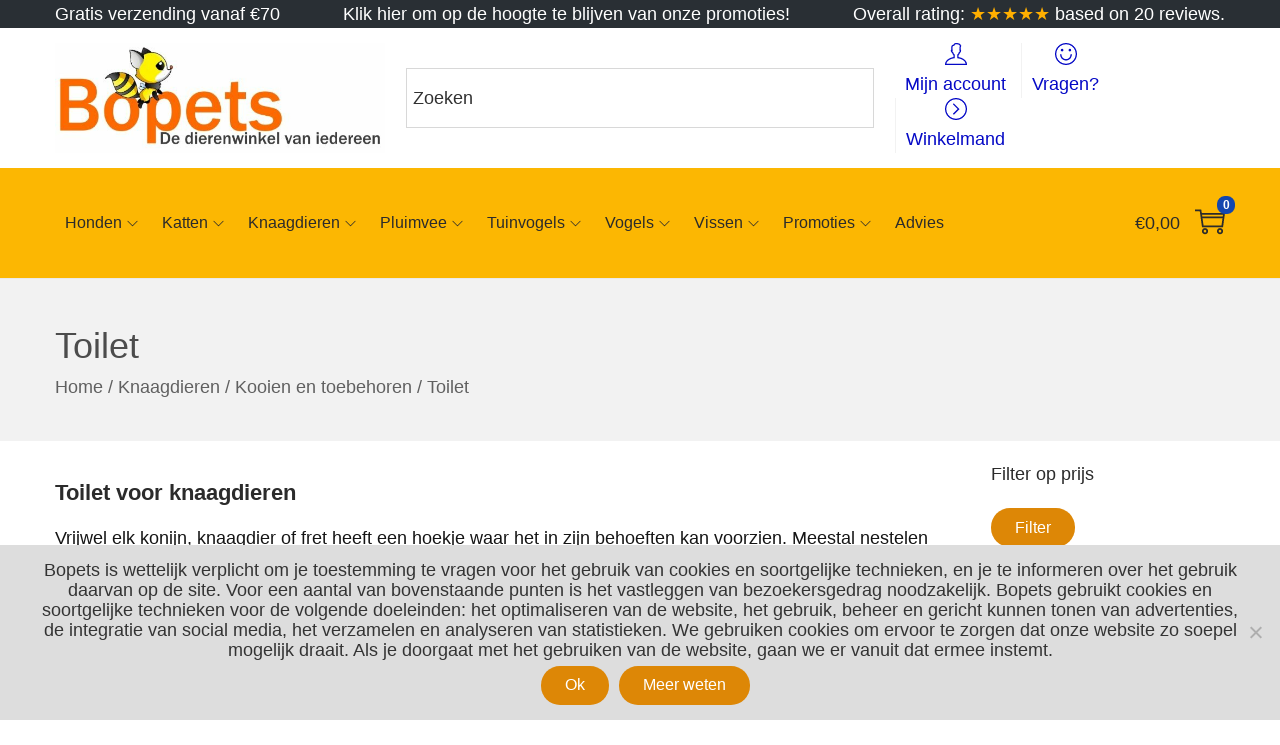

--- FILE ---
content_type: text/css
request_url: https://www.bopets.be/wp-content/woostify-stylesheet/woostify-dynamic-css.css?ver=2.4.2
body_size: 6310
content:
 .main-navigation .mega-menu-inner-wrapper{width:100%;max-width:1200px;margin:0 auto;padding-left:15px;padding-right:15px}@media (min-width:992px){.woostify-container, .site-boxed-container #view, .site-content-boxed-container .site-content{max-width:1200px}}.topbar{background-color:#292f34;padding:0px 0}.topbar *{color:#ffffff}.topbar-slider{background-color:#292f34}.topbar-slider .slider-wrapper{padding:5px 0}.topbar-slider *{color:#ffffff}.topbar-slider .flickity-prev-next-button svg{fill:#222222}.topbar-slider .slick-slider svg{fill:#222222}@media ( max-width:991px ){.primary-navigation.primary-mobile-navigation + .primary-navigation{display:none}.has-header-layout-1 .wrap-toggle-sidebar-menu{display:block}.site-header-inner .site-navigation, .site-header-inner .site-search{display:none}.has-header-layout-1 .sidebar-menu{display:block}.has-header-layout-1 .site-navigation{text-align:left}.has-header-layout-3 .header-layout-3 .wrap-toggle-sidebar-menu{display:block !important}.has-header-layout-3 .header-layout-3 .navigation-box, .has-header-layout-3 .header-layout-3 .left-content{display:none}.has-header-layout-4 .header-layout-4 .wrap-toggle-sidebar-menu{display:block !important}.has-header-layout-5 .header-layout-5 .wrap-toggle-sidebar-menu{display:block !important}.has-header-layout-5 .header-layout-5 .navigation-box, .has-header-layout-5 .header-layout-5 .center-content{display:none}.site-branding{text-align:center}.header-layout-6 .wrap-toggle-sidebar-menu, .header-layout-6 .header-content-top .shopping-bag-button{display:block !important}.header-layout-6 .content-top-right, .header-layout-6 .header-content-bottom{display:none}.header-layout-8 .content-top-right, .header-layout-8 .header-content-bottom{display:none !important}.header-layout-8 .wrap-toggle-sidebar-menu, .header-layout-8 .header-search-icon{display:block !important}.header-layout-8 .header-content-top .site-tools{display:flex !important}.header-layout-1 .site-branding{flex:0 1 auto}.header-layout-1 .wrap-toggle-sidebar-menu, .header-layout-1 .site-tools{flex:1 1 0px}.site-header-inner .site-navigation, .site-header-inner .site-search{display:none}.header-layout-1 .wrap-toggle-sidebar-menu, .header-layout-1 .site-tools{flex:1 1 0px}.header-layout-1 .site-branding{flex:0 1 auto}.site-header-inner .woostify-container{padding:15px;justify-content:center}.site-header-inner .logo{max-width:70%;margin:0 auto}.site-tools .header-search-icon, .site-tools .my-account{display:none}.site-header .shopping-bag-button{margin-right:15px}.has-custom-mobile-logo a:not(.custom-mobile-logo-url){display:none}.has-header-transparent.header-transparent-for-mobile .site-header{position:absolute}.header-layout-1 .wrap-toggle-sidebar-menu, .header-layout-1 .site-tools{flex:1 1 0px}.header-layout-1 .site-branding{flex:0 1 auto}.site-header-inner .woostify-container{padding:15px;justify-content:center}.site-header-inner .logo{max-width:70%;margin:0 auto}.site-tools .header-search-icon, .site-tools .my-account{display:none}.has-header-transparent.header-transparent-for-mobile .site-header{position:absolute}.sub-mega-menu{display:none}.site-branding .custom-mobile-logo-url{display:block}.has-custom-mobile-logo.logo-transparent .custom-transparent-logo-url{display:block}.mobile-nav-tab li.active:after{background:#1346af}}@media ( min-width:992px ){.primary-navigation.primary-mobile-navigation, .primary-navigation.categories-mobile-menu, .mobile-nav-tab{display:none}.has-header-layout-1 .wrap-toggle-sidebar-menu{display:none}.site-branding .custom-mobile-logo-url{display:none}.sidebar-menu .main-navigation .primary-navigation > .menu-item{display:block}body:not(.has-header-layout-2) .sidebar-menu .main-navigation .primary-navigation > .menu-item > a{padding:0}.main-navigation .primary-navigation > .menu-item > a{padding:20px 0;margin:0 20px;display:flex;justify-content:space-between;align-items:center}.main-navigation .primary-navigation > .menu-item{display:inline-flex;line-height:1;align-items:center;flex-direction:column}.has-header-layout-1 .sidebar-menu{display:none}.sidebar-menu .main-navigation .primary-navigation .menu-item-has-mega-menu .mega-menu-wrapper{min-width:auto;max-width:100%;transform:none;position:static;box-shadow:none;opacity:1;visibility:visible}body:not(.has-header-layout-2) .sidebar-menu .main-navigation .primary-navigation .sub-menu{margin-left:20px !important}body.has-header-layout-2 .sidebar-menu .site-navigation nav .menu-item a{margin:0}body.has-header-layout-2 .sidebar-menu .primary-navigation:not(.elementor-inner) a:before{left:20px}body.has-header-layout-2 .sidebar-menu .primary-navigation:not(.elementor-inner) .sub-menu .menu-item a:before{left:30px}body.has-header-layout-2 .sidebar-menu .main-navigation .primary-navigation .sub-menu > li > a{padding:0 30px}.sidebar-menu .main-navigation .primary-navigation .sub-menu:not(.sub-mega-menu){transition-duration:0s}.sidebar-menu .main-navigation .primary-navigation > .menu-item ul:not(.sub-mega-menu){opacity:1;visibility:visible;transform:none;position:static;box-shadow:none;transition-duration:0s;min-width:auto}.sidebar-menu .main-navigation .primary-navigation > .menu-item ul:not(.sub-mega-menu) a{padding-right:0;padding-left:0}.sidebar-menu-open .sidebar-menu .site-navigation{left:60px;right:60px}.has-header-transparent.header-transparent-for-desktop .site-header{position:absolute}.woostify-nav-menu-widget .woostify-toggle-nav-menu-button, .woostify-nav-menu-widget .site-search, .woostify-nav-menu-widget .woostify-nav-menu-account-action{display:none}.sidebar-menu-open .sidebar-menu .site-navigation{left:60px;right:60px}.has-header-transparent.header-transparent-for-desktop .site-header{position:absolute}.has-custom-mobile-logo .custom-mobile-logo-url{display:none}.main-navigation li{list-style:none}.site-header-inner .site-navigation:last-child .main-navigation{padding-right:0}.main-navigation ul{padding-left:0;margin:0}.main-navigation .primary-navigation{font-size:0}.main-navigation .primary-navigation > .menu-item .sub-menu{opacity:0;visibility:hidden;position:absolute;top:110%;left:0;margin-left:0;min-width:180px;text-align:left;z-index:-1}.main-navigation .primary-navigation > .menu-item .sub-menu .menu-item-has-children .menu-item-arrow{transform:rotate(-90deg)}.main-navigation .primary-navigation > .menu-item .sub-menu a{padding:10px 0 10px 20px;display:flex;justify-content:space-between;align-items:center}.main-navigation .primary-navigation > .menu-item .sub-menu a.tinvwl_add_to_wishlist_button, .main-navigation .primary-navigation > .menu-item .sub-menu a.woocommerce-loop-product__link, .main-navigation .primary-navigation > .menu-item .sub-menu a.loop-add-to-cart-btn{padding:0;justify-content:center;border-radius:0}.main-navigation .primary-navigation > .menu-item .sub-menu a.tinvwl_add_to_wishlist_button:hover, .main-navigation .primary-navigation > .menu-item .sub-menu a.woocommerce-loop-product__link:hover, .main-navigation .primary-navigation > .menu-item .sub-menu a.loop-add-to-cart-btn:hover{background-color:transparent}.main-navigation .primary-navigation > .menu-item .sub-menu a:hover{background:rgba(239, 239, 239, 0.28)}.main-navigation .primary-navigation .menu-item{position:relative}.main-navigation .primary-navigation .menu-item:hover > .sub-menu{pointer-events:auto;opacity:1;visibility:visible;top:100%;z-index:999;-webkit-transform:translateY(0px);transform:translateY(0px)}.main-navigation .primary-navigation .sub-menu{pointer-events:none;background-color:#fff;-webkit-box-shadow:0 2px 8px 0 rgba(125, 122, 122, 0.2);box-shadow:0 2px 8px 0 rgba(125, 122, 122, 0.2);border-radius:4px;-webkit-transition-duration:0.2s;transition-duration:0.2s;-webkit-transform:translateY(10px);transform:translateY(10px)}.main-navigation .primary-navigation .sub-menu > .menu-item > .sub-menu{-webkit-transform:translateY(0px);transform:translateY(0px);top:0;left:110%}.main-navigation .primary-navigation .sub-menu > .menu-item:hover > .sub-menu{left:100%}.main-navigation .primary-navigation .sub-menu > .menu-item-has-children a.submenu-left-active{flex-direction:row-reverse;padding-left:0;padding-right:10px}.main-navigation .primary-navigation .sub-menu > .menu-item-has-children a.submenu-left-active .menu-item-arrow{transform:rotate(90deg)}.main-navigation .primary-navigation .sub-menu > li > .sub-menu.submenu-left > .menu-item-has-children a.icon-submenu-left{flex-direction:row-reverse;padding-left:0;padding-right:10px}.main-navigation .primary-navigation .sub-menu > li > .sub-menu.submenu-left > .menu-item-has-children a .menu-item-arrow{transform:rotate(90deg)}.main-navigation .primary-navigation .sub-menu > .menu-item > .sub-menu.submenu-left{right:100%;left:auto}.main-navigation .primary-navigation .sub-menu > .menu-item > .sub-menu.submenu-left .sub-menu{right:100%;left:auto}.main-navigation .primary-navigation .sub-menu > .menu-item:hover > .sub-menu.submenu-left{right:100%;left:auto}.has-header-layout-1 .wrap-toggle-sidebar-menu{display:none}.has-header-layout-1 .site-navigation{flex-grow:1;text-align:right}.has-header-layout-1 .site-navigation .site-search:not(.woostify-search-form-widget), .has-header-layout-1 .site-navigation .mobile-my-account{display:none}}body, select, button, input, textarea{font-family:Tahoma, Geneva, sans-serif;font-weight:400;line-height:28px;text-transform:none;font-size:16px;color:rgba(21,21,21,1)}.woostify-svg-icon svg{width:16px;height:16px}.pagination a, .pagination a, .woocommerce-pagination a, .woocommerce-loop-product__category a, .woocommerce-loop-product__title, .price del, .stars a, .woocommerce-review-link, .woocommerce-tabs .tabs li:not(.active) a, .woocommerce-cart-form__contents .product-remove a, .comment-body .comment-meta .comment-date, .woostify-breadcrumb a, .breadcrumb-separator, #secondary .widget a, .has-woostify-text-color, .button.loop-add-to-cart-icon-btn, .button.loop-add-to-cart-icon-btn .woostify-svg-icon, .loop-wrapper-wishlist a, #order_review .shop_table .product-name{color:rgba(21,21,21,1)}.loop-wrapper-wishlist a:hover, .price_slider_wrapper .price_slider, .has-woostify-text-background-color{background-color:rgba(21,21,21,1)}.elementor-add-to-cart .quantity{border:1px solid rgba(21,21,21,1)}.product .woocommerce-loop-product__title{font-size:16px}.primary-navigation a{font-family:Tahoma, Geneva, sans-serif;text-transform:none}.primary-navigation > li > a, .primary-navigation .sub-menu a{font-weight:500}.primary-navigation > li > a{font-size:16px;line-height:50px;color:#2b2b2b}.primary-navigation > li > a .woostify-svg-icon{color:#2b2b2b}.primary-navigation .sub-menu a{line-height:24px;font-size:12px;color:#2b2b2b}.site-tools .tools-icon .woostify-header-total-price{font-family:Tahoma, Geneva, sans-serif;font-size:16px;color:#2b2b2b}h1, h2, h3, h4, h5, h6{font-family:Tahoma, Geneva, sans-serif;font-weight:700;text-transform:none;line-height:1.5;color:#2b2b2b}h1, .has-woostify-heading-1-font-size{font-size:48px}h2, .has-woostify-heading-2-font-size{font-size:28px}h3, .has-woostify-heading-3-font-size{font-size:26px}h4, .has-woostify-heading-4-font-size{font-size:25px}h5, .has-woostify-heading-5-font-size{font-size:24px}h6, .has-woostify-heading-6-font-size{font-size:18px}.product-loop-meta .price, .variations label, .woocommerce-review__author, .button[name="apply_coupon"], .quantity .qty, .form-row label, .select2-container--default .select2-selection--single .select2-selection__rendered, .form-row .input-text:focus, .wc_payment_method label, .shipping-methods-modified-label, .woocommerce-checkout-review-order-table thead th, .woocommerce-checkout-review-order-table .product-name, .woocommerce-thankyou-order-details strong, .woocommerce-table--order-details th, .woocommerce-table--order-details .amount, .wc-breadcrumb .woostify-breadcrumb, .sidebar-menu .primary-navigation .arrow-icon, .default-widget a strong:hover, .woostify-subscribe-form input, .woostify-shop-category .elementor-widget-image .widget-image-caption, .shop_table_responsive td:before, .dialog-search-title, .cart-collaterals th, .woocommerce-mini-cart__total strong, .woocommerce-form-login-toggle .woocommerce-info a, .woocommerce-form-coupon-toggle .woocommerce-info a, .has-woostify-heading-color, .woocommerce-table--order-details td, .woocommerce-table--order-details td.product-name a, .has-distraction-free-checkout .site-header .site-branding:after, .woocommerce-cart-form__contents thead th, #order_review .shop_table th, #order_review .shop_table th.product-name, #order_review .shop_table .product-quantity{color:#2b2b2b}.has-woostify-heading-background-color{background-color:#2b2b2b}.variations label{font-weight:700}.cart-sidebar-content .woocommerce-mini-cart__buttons a:not(.checkout), .product-loop-meta .button, .multi-step-checkout-button[data-action="back"], .multi-step-checkout-button[data-action="back"] .woostify-svg-icon, .review-information-link, a{color:#0509c6}.woostify-icon-bar span{background-color:#0509c6}.cart-sidebar-content .woocommerce-mini-cart__buttons a:not(.checkout):hover, .product-loop-meta .button:hover, .multi-step-checkout-button[data-action="back"]:hover, .multi-step-checkout-button[data-action="back"] .woostify-svg-icon:hover, .review-information-link:hover, a:hover{color:#1346af}.woostify-icon-bar span:hover{background-color:#1346af}.woostify-button-color, .loop-add-to-cart-on-image+.added_to_cart,{color:#ffffff}.woostify-button-bg-color, .woocommerce-cart-form__contents:not(.elementor-menu-cart__products) .actions .coupon [name="apply_coupon"], .loop-add-to-cart-on-image+.added_to_cart, .related .tns-controls button, .up-sells .tns-controls button, .woostify-product-recently-viewed-section .tns-controls button{background-color:#dd8706}.woostify-button-hover-color, .button[name="apply_coupon"]:hover{color:#ffffff}.woostify-button-hover-bg-color, .loop-add-to-cart-on-image+.added_to_cart:hover, .button.loop-add-to-cart-icon-btn:hover, .product-loop-action .yith-wcwl-add-to-wishlist:hover, .product-loop-action .yith-wcwl-wishlistaddedbrowse.show, .product-loop-action .yith-wcwl-wishlistexistsbrowse.show, .product-loop-action .added_to_cart, .product-loop-image-wrapper .tinv-wraper .tinvwl_add_to_wishlist_button:hover, .related .tns-controls button:hover, .up-sells .tns-controls button:hover, .woostify-product-recently-viewed-section .tns-controls button:hover{background-color:#a5d682}@media (min-width:992px){.main-navigation .primary-navigation > .menu-item ul:not(.sub-mega-menu) a.tinvwl_add_to_wishlist_button:hover{background-color:#a5d682}}.button, .woocommerce-widget-layered-nav-dropdown__submit, .form-submit .submit, .elementor-button-wrapper .elementor-button, .has-woostify-contact-form input[type="submit"], #secondary .widget a.button, .product-loop-meta.no-transform .button, .product-loop-meta.no-transform .added_to_cart, [class*="elementor-kit"] .checkout-button{background-color:#dd8706;color:#ffffff;border-radius:50px}.button .woostify-svg-icon, .product-loop-meta.no-transform .added_to_cart .woostify-svg-icon{color:#ffffff}.cart:not(.elementor-menu-cart__products) .quantity, .loop-add-to-cart-on-image+.added_to_cart, .loop-product-qty .quantity, .mini-cart-product-infor .mini-cart-quantity{border-radius:50px}.button:hover, .single_add_to_cart_button.button:not(.woostify-buy-now):hover, .woocommerce-widget-layered-nav-dropdown__submit:hover, #commentform input[type="submit"]:hover, .form-submit .submit:hover, #secondary .widget a.button:hover, .woostify-contact-form input[type="submit"]:hover, .loop-add-to-cart-on-image+.added_to_cart:hover, .product-loop-meta.no-transform .button:hover, .product-loop-meta.no-transform .added_to_cart:hover{background-color:#a5d682;color:#ffffff}/*.product-loop-wrapper .button .woostify-svg-icon{color:#ffffff}*/ .loop-add-to-cart-on-image+.added_to_cart:hover .woostify-svg-icon{color:#ffffff}.select2-container--default .select2-results__option--highlighted[aria-selected], .select2-container--default .select2-results__option--highlighted[data-selected]{background-color:#dd8706 !important}@media ( max-width:600px ){.woocommerce-cart-form__contents [name="update_cart"]{background-color:#dd8706;filter:grayscale(100%)}.woocommerce-cart-form__contents [name="update_cart"], .woocommerce-cart-form__contents .coupon button{color:#ffffff}}.free-shipping-progress-bar .progress-bar-message{color:inherit}.free-shipping-progress-bar[data-progress="100"] .progress-bar-message{color:inherit}.free-shipping-progress-bar .progress-bar-indicator{background:linear-gradient( 270deg, #1346af 0, #fff 200%);background-color:#1346af}.free-shipping-progress-bar .progress-bar-status.success .progress-bar-indicator{background:#67bb67}.woostify-theme-color, .primary-navigation li.current-menu-item > a, .primary-navigation > li.current-menu-ancestor > a, .primary-navigation > li.current-menu-parent > a, .primary-navigation > li.current_page_parent > a, .primary-navigation > li.current_page_ancestor > a, .woocommerce-cart-form__contents tbody .product-subtotal, .woocommerce-checkout-review-order-table .order-total, .woocommerce-table--order-details .product-name a, .primary-navigation a:hover, .primary-navigation a:hover > .menu-item-arrow .woostify-svg-icon, .primary-navigation .menu-item-has-children:hover > a, .primary-navigation .menu-item-has-children:hover > a > .menu-item-arrow .woostify-svg-icon, .default-widget a strong, .woocommerce-mini-cart__total .amount, .woocommerce-form-login-toggle .woocommerce-info a:hover, .woocommerce-form-coupon-toggle .woocommerce-info a:hover, .has-woostify-primary-color, .blog-layout-grid .site-main .post-read-more a, .site-footer a:hover, .woostify-simple-subsbrice-form input[type="submit"], .woocommerce-tabs li.active a, #secondary .widget .current-cat > a, #secondary .widget .current-cat > span, .site-tools .header-search-icon:hover, .product-loop-meta .button:hover, #secondary .widget a:not(.tag-cloud-link):hover, .cart-sidebar-content .woocommerce-mini-cart__buttons a:not(.checkout):hover, .product-nav-item:hover > a, .product-nav-item .product-nav-item-price, .woocommerce-thankyou-order-received, .site-tools .tools-icon:hover, .site-tools .tools-icon:hover .woostify-svg-icon, .tools-icon.my-account:hover > a, .multi-step-checkout-button[data-action="back"]:hover, .multi-step-checkout-button[data-action="back"]:hover .woostify-svg-icon, .review-information-link:hover, .has-multi-step-checkout .multi-step-item, #secondary .chosen a, #secondary .chosen .count, .cart_totals .shop_table .woocommerce-Price-amount, #order_review .shop_table .woocommerce-Price-amount{color:#1346af}.onsale, .pagination li .page-numbers.current, .woocommerce-pagination li .page-numbers.current, .tagcloud a:hover, .price_slider_wrapper .ui-widget-header, .price_slider_wrapper .ui-slider-handle, .cart-sidebar-head .shop-cart-count, .wishlist-item-count, .shop-cart-count, .sidebar-menu .primary-navigation a:before, .woocommerce-message, .woocommerce-info, #scroll-to-top, .woocommerce-store-notice, .has-woostify-primary-background-color, .woostify-simple-subsbrice-form input[type="submit"]:hover, .has-multi-step-checkout .multi-step-item .item-text:before, .has-multi-step-checkout .multi-step-item:before, .has-multi-step-checkout .multi-step-item:after, .has-multi-step-checkout .multi-step-item.active:before, .woostify-single-product-stock .woostify-single-product-stock-progress-bar{background-color:#1346af}.woocommerce-thankyou-order-received, .woostify-lightbox-button:hover, .photoswipe-toggle-button:hover{border-color:#1346af}.woostify-simple-subsbrice-form:focus-within input[type="submit"]{background-color:#1346af}:root{--e-global-color-woostify_color_1:#1346af;--e-global-color-woostify_color_2:rgba(21,21,21,1);--e-global-color-woostify_color_3:#0509c6;--e-global-color-woostify_color_6:#1346af;--e-global-color-woostify_color_4:#fd0;--e-global-color-woostify_color_5:#fd0}.site-header-inner{background-color:#ffffff}.site-tools .tools-icon, .site-tools .tools-icon .woostify-svg-icon{color:}.site-tools .tools-icon:hover, .site-tools .tools-icon:hover .woostify-svg-icon{color:}.site-tools .shop-cart-count, .site-tools .wishlist-item-count{color:;background-color:}.page-header{padding-top:40px;padding-bottom:40px;margin-bottom:20px;background-color:#f2f2f2}.page-header .entry-title{color:#4c4c4c}.woostify-breadcrumb, .woostify-breadcrumb a{color:#606060}@media (min-width:992px){.has-sidebar:not(.offcanvas-sidebar) #secondary{width:20%}.has-sidebar:not(.offcanvas-sidebar) #primary{width:calc( 100% - 20%)}}.site-footer{margin-top:100px}.site-footer a{color:#8f8f8f}.site-footer{background-color:#eeeeec;color:#8f8f8f}.site-footer .widget-title, .site-footer .widgettitle, .woostify-footer-social-icon a{color:#2b2b2b}.woostify-footer-social-icon a:hover{background-color:#2b2b2b}.woostify-footer-social-icon a{border-color:#2b2b2b}#scroll-to-top{border-radius:0px}.woostify-sticky-footer-bar{background:#ffffff}.woostify-sticky-footer-bar .woostify-item-list-item__icon .woositfy-sfb-icon svg{color:#111111;fill:#111111}.woostify-sticky-footer-bar .woostify-item-list__item a:hover .woostify-item-list-item__icon .woositfy-sfb-icon svg{color:#111111;fill:#111111}.woostify-sticky-footer-bar .woostify-item-list-item__name{color:#111111;font-weight:600}.woostify-sticky-footer-bar .woostify-item-list__item a:hover .woostify-item-list-item__name{color:#111111}.toggle-sidebar-menu-btn.woostify-icon-bar span{background-color:}.sidebar-menu{background-color:#fff;color:#000}.sidebar-menu a, .sidebar-menu .primary-navigation > li > a, .sidebar-menu .primary-navigation .sub-menu a{color:#000}.sidebar-menu a:hover{color:#000}.sidebar-menu .mobile-nav-tab, .woostify-nav-menu-inner .mobile-nav-tab{margin-bottom:20px}.sidebar-menu .mobile-tab-title, .woostify-nav-menu-inner .mobile-tab-title{background:;padding:16px 10px 16px 10px}.sidebar-menu .mobile-tab-title.active, .woostify-nav-menu-inner .mobile-tab-title.active{background:#f7f7f7}.sidebar-menu .mobile-tab-title a, .woostify-nav-menu-inner .mobile-tab-title a{color:}.sidebar-menu .mobile-tab-title.active a, .woostify-nav-menu-inner .mobile-tab-title.active a{color:}@media ( min-width:992px ){.woostify-sticky-footer-bar{padding:10px 0 10px 0}.woostify-sticky-footer-bar .woostify-item-list-item__icon .woositfy-sfb-icon svg{width:20px;height:20px}.woostify-sticky-footer-bar ul.woostify-item-list li.woostify-item-list__item a .woostify-item-list-item__icon{margin-bottom:5px}.woostify-sticky-footer-bar .woostify-item-list-item__name{font-size:13px}}@media ( min-width:768px ) and ( max-width:991px ){.woostify-sticky-footer-bar{padding:10px 0 10px 0}.woostify-sticky-footer-bar .woostify-item-list-item__icon .woositfy-sfb-icon svg{width:20px;height:20px}.woostify-sticky-footer-bar ul.woostify-item-list li.woostify-item-list__item a .woostify-item-list-item__icon{margin-bottom:5px}.woostify-sticky-footer-bar .woostify-item-list-item__name{font-size:13px}}@media ( max-width:767px ){.woostify-sticky-footer-bar{padding:10px 0 10px 0}.woostify-sticky-footer-bar .woostify-item-list-item__icon .woositfy-sfb-icon svg{width:18px;height:18px}.woostify-sticky-footer-bar ul.woostify-item-list li.woostify-item-list__item a .woostify-item-list-item__icon{margin-bottom:5px}.woostify-sticky-footer-bar .woostify-item-list-item__name{font-size:12px}}#scroll-to-top{bottom:20px;background-color:}#scroll-to-top .woostify-svg-icon{color:}#scroll-to-top svg{width:17px;height:17px}@media (min-width:992px){#scroll-to-top.scroll-to-top-show-mobile{display:none}}@media (max-width:992px){#scroll-to-top.scroll-to-top-show-desktop{display:none}}.circle-loading:before, .product_list_widget .remove_from_cart_button:focus:before, .updating-cart.ajax-single-add-to-cart .single_add_to_cart_button:before, .product-loop-meta .loading:before, .updating-cart #shop-cart-sidebar:before{border-top-color:#1346af}.product-loop-wrapper .button,.product-loop-meta.no-transform .button{background-color:;color:;border-radius:px}.product-loop-wrapper .button .woostify-svg-icon{color:}.product-loop-wrapper .button:hover, .product-loop-meta.no-transform .button:hover, .product-loop-wrapper .button:hover .woostify-svg-icon{background-color:;color:}.onsale{color:#ffffff;background-color:#dd8706;border-radius:0px}.woostify-out-of-stock-label{color:#ffffff;background-color:#818486;border-radius:0px}.single-product .content-top, .product-page-container{background-color:#f3f3f3}.single_add_to_cart_button.button:not(.woostify-buy-now){border-radius:px;background-color:;color:}.single_add_to_cart_button.button:not(.woostify-buy-now):hover{color:;background-color:}#shop-cart-sidebar{background-color:#fff}.product-loop-action .yith-wcwl-add-to-wishlist a{color:rgba(21,21,21,1)}.product-loop-action .yith-wcwl-add-to-wishlist a:hover{background-color:#a5d682}.product-loop-action .yith-wcwl-add-to-wishlist:hover .feedback{background-color:#a5d682}.loop-wrapper-wishlist .feedback:hover{background-color:rgba(21,21,21,1)}.blog .post-loop .entry-title{color:#2b2b2b;font-size:24px}.blog .post-loop .post-meta-item a, .blog .post-loop .post-meta-item{color:#2b2b2b;font-size:14px}.blog .post-loop .summary-text{color:#8f8f8f;font-size:14px}@media ( max-width:992px ){.blog .post-loop .entry-title{font-size:20px}.blog .post-loop .post-meta-item a, .blog .post-loop .post-meta-item{font-size:14px}.blog .post-loop .summary-text{font-size:14px}}@media ( max-width:767px ){.blog .post-loop .entry-title{font-size:18px}.blog .post-loop .post-meta-item a, .blog .post-loop .post-meta-item{font-size:14px}.blog .post-loop .summary-text{font-size:14px}}.woocommerce .product .woocommerce-loop-product__title{color:#8f8f8f;font-size:14px}.woocommerce .product .product-loop-meta .price del{opacity:0.5}.woocommerce .product .product-loop-meta .price .woocommerce-Price-amount, .woocommerce .product .product-loop-meta .price del{color:#2b2b2b;font-size:14px}@media ( max-width:992px ){.woocommerce .product .woocommerce-loop-product__title{font-size:14px}.woocommerce .product .product-loop-meta .price .woocommerce-Price-amount, .woocommerce .product .product-loop-meta .price del{font-size:14px}}@media ( max-width:767px ){.woocommerce .product .product-loop-meta .woocommerce-loop-product__title{font-size:14px}.woocommerce .product .product-loop-meta .price .woocommerce-Price-amount, .woocommerce .product .product-loop-meta .price del{font-size:14px}}@media ( min-width:993px ){.woostify-nav-menu-widget .main-navigation > ul{display:inline-flex;flex-wrap:wrap}.woostify-nav-menu-widget .sub-menu{display:inline-block !important}.style-indicator-none .menu-item-arrow.arrow-icon{display:none}}@media ( max-width:992px ){.woostify-nav-menu-widget[data-menu-position="left"] .woostify-nav-menu-inner{left:0;transform:translateX(-100%)}.woostify-nav-menu-widget[data-menu-position="left"] .woostify-close-nav-menu-button{right:15px;transform:translateX(180%)}.woostify-nav-menu-widget[data-menu-position="right"] .woostify-nav-menu-inner{right:0;transform:translateX(100%)}.woostify-nav-menu-widget[data-menu-position="right"] .woostify-close-nav-menu-button{left:15px;transform:translateX(-180%)}.woostify-nav-menu-widget .menu-item-has-children > a{display:flex;align-items:center}.woostify-nav-menu-widget .woostify-toggle-nav-menu-button{display:inline-flex;cursor:pointer}.woostify-nav-menu-open .woostify-nav-menu-widget .woostify-nav-menu-inner.nav-inner-ready{opacity:1;visibility:visible;transform:translateX(0)}.woostify-nav-menu-open .woostify-nav-menu-widget .woostify-nav-menu-overlay{opacity:1;visibility:visible}.woostify-nav-menu-open .woostify-nav-menu-widget .woostify-close-nav-menu-button.active{opacity:1;visibility:visible;transform:translateX(0)}.woostify-nav-menu-widget .nav-inner-ready{opacity:1;visibility:visible}.woostify-nav-menu-widget .woostify-nav-menu-inner{text-align:left;position:fixed;top:0;bottom:0;background-color:#fff;width:320px;max-width:80%;z-index:50;padding-top:15px;padding-bottom:15px;overflow-x:hidden;overflow-y:scroll;transition:transform 0.3s}.woostify-nav-menu-widget .woostify-nav-menu-inner.has-nav-tab{padding-top:0}.logged-in.admin-bar .woostify-nav-menu-widget .woostify-nav-menu-inner{top:46px}.woostify-nav-menu-widget .woostify-nav-menu-inner .arrow-icon{transition-duration:0.3s}.woostify-nav-menu-widget .woostify-nav-menu-inner .arrow-icon .woostify-svg-icon{transition:all .3s}.woostify-nav-menu-widget .woostify-nav-menu-inner .arrow-icon.active .woostify-svg-icon{transform:rotate(180deg)}.woostify-nav-menu-widget .woostify-nav-menu-inner .sub-menu{display:none;padding-left:10px}.woostify-nav-menu-widget .woostify-nav-menu-inner ul{padding:0;list-style:none}.woostify-nav-menu-widget .woostify-nav-menu-inner ul:not(.mobile-nav-tab){padding:0;list-style:none;margin:0}.woostify-nav-menu-widget .woostify-nav-menu-inner li{position:relative}.woostify-nav-menu-widget .woostify-nav-menu-inner .mobile-nav-tab li{position:relative}.woostify-nav-menu-widget .woostify-nav-menu-inner .mobile-nav-tab li.active:after{content:'';display:block;height:3px;width:100%;position:absolute;bottom:0;left:0}.woostify-nav-menu-widget .woostify-nav-menu-inner .mobile-nav-tab li a{text-transform:uppercase}.woostify-nav-menu-widget .woostify-nav-menu-inner nav > ul > li:first-child > a{border-top:1px solid #ececec !important}.woostify-nav-menu-widget .woostify-nav-menu-inner nav .menu-item a{padding:0 20px;border-bottom:1px solid #ececec !important}.woostify-nav-menu-widget .woostify-nav-menu-inner nav .sub-menu a{padding-left:30px}.woostify-nav-menu-widget .woostify-nav-menu-inner nav .menu-item a:hover{background-color:rgba(0,0,0,.03)}.woostify-nav-menu-widget .woostify-nav-menu-inner nav .menu-item a > .arrow-icon{width:2.5em;height:2.5em;margin-right:-20px;border-left:1px solid #ececec}.woostify-nav-menu-widget .site-search{margin-bottom:20px;padding:0 20px}.woostify-nav-menu-widget .site-search .search-form-icon{width:40px;height:40px}.woostify-nav-menu-widget .site-search .search-form-icon{width:40px;height:40px}.woostify-nav-menu-widget .main-navigation a, .woostify-nav-menu-widget .woostify-nav-menu-account-action a, .woostify-nav-menu-widget .categories-navigation a, .woostify-nav-menu-widget .sidebar-menu-bottom .sidebar-account a{line-height:2.5em;font-size:1.1em;display:flex;justify-content:space-between;align-items:center}.woostify-nav-menu-widget .woostify-nav-menu-account-action{border-top:1px solid #eee;margin-top:30px;display:block}.woostify-nav-menu-widget .woostify-close-nav-menu-button{opacity:0;visibility:hidden;pointer-events:none;top:15px;position:fixed;width:30px;height:30px;cursor:pointer;z-index:50;color:#fff;border:1px solid #fff;display:flex;justify-content:center;align-items:center;transition-duration:0.3s}.logged-in.admin-bar .woostify-nav-menu-widget .woostify-close-nav-menu-button{top:60px}.woostify-nav-menu-widget .woostify-nav-menu-overlay{opacity:0;visibility:hidden;position:fixed;z-index:49;left:0;top:0;bottom:0;right:0;transition-duration:0.3s;background-color:rgba(0, 0, 0, 0.6)}.rtl .woostify-nav-menu-widget .woostify-nav-menu-inner nav .menu-item a > .arrow-icon{margin-right:0;margin-left:-20px;border-left:none;border-right:1px solid #ececec}.rtl .woostify-nav-menu-widget .woostify-nav-menu-inner nav .sub-menu .menu-item a > .arrow-icon{margin-right:0;margin-left:-30px}}@media ( min-width:993px ){.header-layout-6 .header-content-bottom{background-color:#fcb702}.woostify-total-price, .shopping-bag-button, .my-account-icon, .header-search-icon{color:#2b2b2b}.header-layout-8 .vertical-menu-wrapper .vertical-menu-button{background-color:#ffffff;color:#333333}.header-layout-8 .vertical-menu-wrapper .vertical-menu-button:hover{background-color:#333333;color:#ffffff}.header-layout-8 .header-content-bottom{background-color:#fcb702}.header-layout-8 .woostify-total-price, .header-layout-8 .tools-icon{color:#000000}.site-header.header-layout-8 .tools-icon:hover, .header-layout-8 .tools-icon.my-account:hover > a{color:#cccccc}.header-layout-8 .content-top-right *{color:#333333}.has-header-layout-7 .sidebar-menu{background-color:#ffffff}.has-header-layout-2 .main-navigation .primary-navigation > li > a{margin-left:0;margin-right:0}.has-header-layout-4 .header-layout-4 .woostify-container{width:auto;max-width:100%;padding:0 70px}.has-header-layout-4 .header-layout-4 .wrap-toggle-sidebar-menu{display:none}.has-header-layout-5 .header-layout-5 .wrap-toggle-sidebar-menu{display:none}.header-layout-6 .wrap-toggle-sidebar-menu, .header-layout-6 .header-content-top .shopping-bag-button{display:none}.header-layout-6 .site-branding, .header-layout-6 .content-top-right{flex-basis:330px}.has-header-layout-7 #view{width:calc(100% - 300px);transform:translateX(300px)}.has-header-layout-7 .sidebar-menu{transform:none;z-index:198}.has-header-layout-7 .sidebar-menu .site-search{display:none}.has-header-layout-7 .main-navigation .primary-navigation > li > a{margin-left:0;margin-right:0}.has-header-layout-7 .main-navigation .primary-navigation > li ul li.menu-item-has-children:after{content:none}.has-header-layout-7 .main-navigation .primary-navigation .sub-menu{background-color:transparent}.has-header-layout-7 .sidebar-menu .site-search{margin-top:15px;margin-bottom:30px}.header-layout-7{display:none}.has-header-layout-7 .sidebar-menu .tools-icon .tools-icon{margin-right:0}.has-header-layout-7 .sidebar-menu .site-tools{justify-content:flex-start;margin-top:15px;margin-bottom:30px}.has-header-layout-7 .sidebar-menu .tools-icon{margin-left:0;margin-right:15px;display:block}.header-layout-8 .wrap-toggle-sidebar-menu, .header-layout-8 .header-search-icon{display:none}.header-layout-8 .header-content-top .site-tools{display:none}.header-layout-8 .header-content-top .woostify-container{justify-content:space-between}.header-layout-8 .header-content-top .wrap-toggle-sidebar-menu, .header-layout-8 .header-content-top .site-tools{flex-basis:50px}.has-header-layout-3 .header-layout-3 .wrap-toggle-sidebar-menu{display:none}}@media ( max-width:992px ){.has-header-layout-3 .header-layout-3 .navigation-box, .has-header-layout-3 .header-layout-3 .left-content{display:none}.has-header-layout-7 .sidebar-menu .site-tools{display:none}.header-layout-8 .header-content-top .woostify-container{justify-content:space-between}}.adv-products-filter.filter-by-select .pf-item.selected .pf-link{border-color:#1346af}.adv-products-filter.filter-by-select .selected .pf-label{color:#1346af}.product-loop-action .product-quick-view-btn:hover{background-color:#a5d682}.quick-view-with-text{border-radius:50px;color:#ffffff;background-color:#dd8706}.quick-view-with-text:hover{color:#ffffff;background-color:#a5d682}.quick-view-with-text.product-quick-view-btn, .product-loop-action .quick-view-with-icon{border-radius:px}.quick-view-with-text.product-quick-view-btn:hover,.product-loop-action .quick-view-with-icon:hover{background-color:;color:}.quick-view-with-text.product-quick-view-btn, .product-loop-action .quick-view-with-icon{color:;background-color:}.woostify-size-guide-button{color:#2b2b2b}.swatch-tooltip{background-color:#333333;color:#ffffff}.swatch-tooltip:before{border-color:#333333 transparent transparent transparent}.woostify-variation-swatches .swatch{min-width:34px;min-height:34px}.swatch-list .swatch-image, .woostify-variation-swatches .swatch-image{width:34px;height:34px}